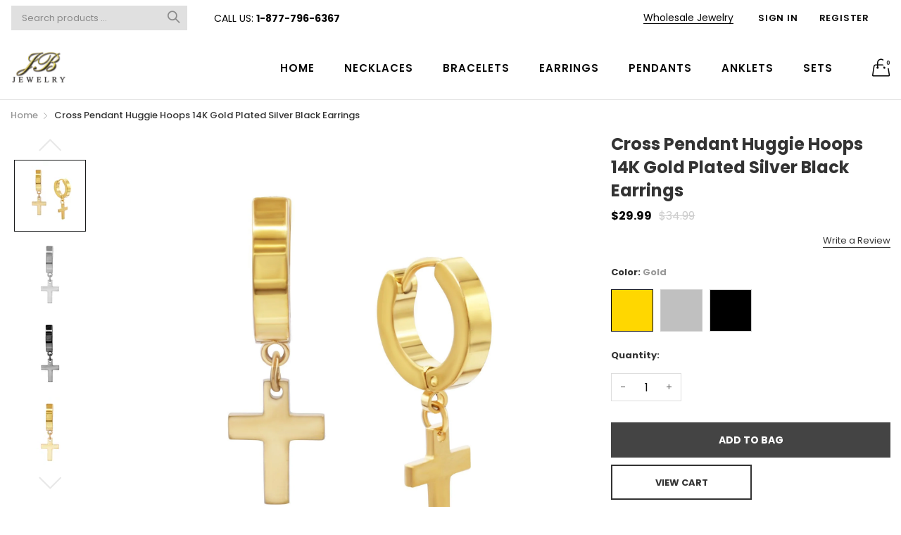

--- FILE ---
content_type: text/css
request_url: https://www.jb-jewelry.com/cdn/shop/t/11/assets/custom.scss.css?v=182750754139411624511612854041
body_size: -547
content:
.header-menu .submenu > li.is-dropdown-submenu-parent > a:after {
  position: absolute;
  top: 50%;
  transform: translate(-5px, -50%); }

.header-style2 .header-menu-root.is-dropdown-submenu-parent > .is-dropdown-submenu > .is-dropdown-submenu-parent > .is-dropdown-submenu {
  top: 0 !important; }

.header-menu .submenu > li.is-dropdown-submenu-parent > a:after {
  position: absolute;
  -webkit-transform: translateY(-50%);
  transform: translateY(-50%); }
